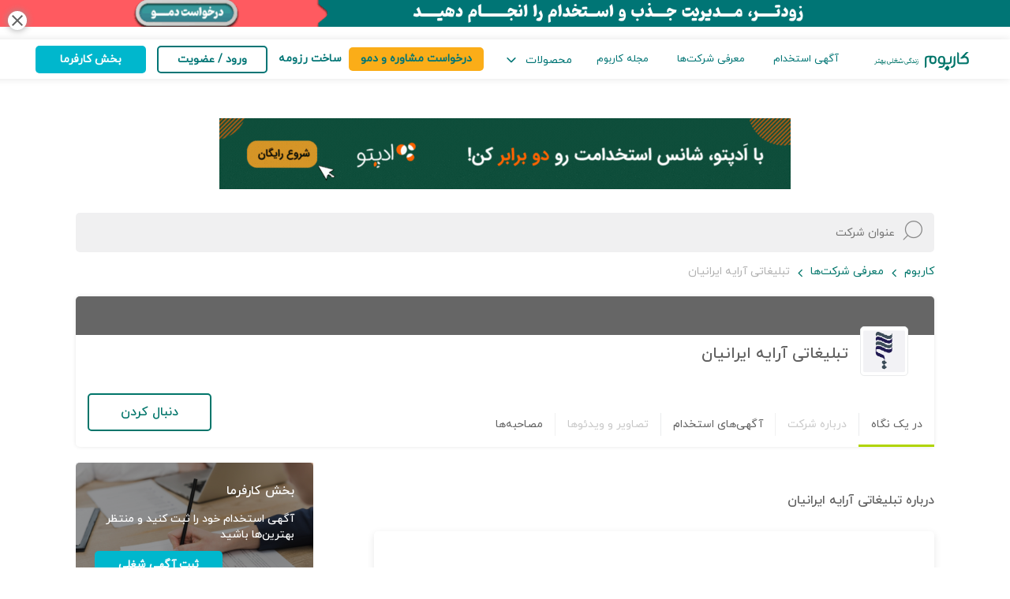

--- FILE ---
content_type: text/html; charset=UTF-8
request_url: https://karboom.io/companies/%D8%AA%D8%A8%D9%84%DB%8C%D8%BA%D8%A7%D8%AA%DB%8C-%D8%A2%D8%B1%D8%A7%DB%8C%D9%87-%D8%A7%DB%8C%D8%B1%D8%A7%D9%86%DB%8C%D8%A7%D9%86/overview
body_size: 7333
content:
<!doctype html>
<html lang="fa" prefix="og: http://ogp.me/ns#">
<head>
    <script>
    if ('serviceWorker' in navigator) {
        navigator.serviceWorker.register('/service-worker.js')
            .then((registration) => {
                console.log('Service Worker registered with scope:', registration.scope);
            })
            .catch((error) => {
                console.error('Service Worker registration failed:', error);
            });
    }
</script>    <meta charset="utf-8">
    <meta http-equiv="X-UA-Compatible" content="IE=edge">
    <meta name="viewport" content="width=device-width, initial-scale=1.0">
    <meta name="csrf-token" content="8bwpQF4TpuR0SMgz6gr0HiKt7sRQIEa1g5OpMfCf">
    <meta name="description" content="همه‌چیز درباره تبلیغاتی آرایه ایرانیان از جمله تاریخچه و فضای کار، آگهی‌های استخدام، تصاویر و تجربه مصاحبه‌ها را در وبسایت کاربوم ببینید.">
            <link rel="preload" href="" as="image">
    <link rel="stylesheet" href="/css/desktop.7b1b5f62caadc910e5336bac7abcce87.css">
    <link rel='shortcut icon' href='https://karboom.io/images/kb/favicon.ico' type='image/x-icon'/>
    <link rel='icon' href='https://karboom.io/images/kb/favicon.ico' type='image/x-icon'/>
    <link rel="canonical" href="https://karboom.io/companies/%D8%AA%D8%A8%D9%84%DB%8C%D8%BA%D8%A7%D8%AA%DB%8C-%D8%A2%D8%B1%D8%A7%DB%8C%D9%87-%D8%A7%DB%8C%D8%B1%D8%A7%D9%86%DB%8C%D8%A7%D9%86/overview"/>
    <title>معرفی شرکت تبلیغاتی آرایه ایرانیان  | کاربوم</title>
            <meta property="og:description" content="همه‌چیز درباره تبلیغاتی آرایه ایرانیان از جمله تاریخچه و فضای کار، آگهی‌های استخدام، تصاویر و تجربه مصاحبه‌ها را در وبسایت کاربوم ببینید." />
    <meta property="og:title" content="تبلیغاتی آرایه ایرانیان" />

<meta property="og:type" content="companies" />

<meta property="og:image" content="https://karboom.io/storage/employers/logo/iYWzBMF8p5fe7tiIRubcU0lKJEwfsXamXCoalLhQ.png" />

<meta property="og:image:width" content="400" />
<meta property="og:image:height" content="400" />
<meta property="og:image:alt" content="تبلیغاتی آرایه ایرانیان" />
<meta property="og:url" content="https://karboom.io/companies/%D8%AA%D8%A8%D9%84%DB%8C%D8%BA%D8%A7%D8%AA%DB%8C-%D8%A2%D8%B1%D8%A7%DB%8C%D9%87-%D8%A7%DB%8C%D8%B1%D8%A7%D9%86%DB%8C%D8%A7%D9%86/jobs" />
        <meta property="twitter:description" content="همه‌چیز درباره تبلیغاتی آرایه ایرانیان از جمله تاریخچه و فضای کار، آگهی‌های استخدام، تصاویر و تجربه مصاحبه‌ها را در وبسایت کاربوم ببینید." />
<meta property="twitter:site" content="@karboom_io"/>
<meta property="twitter:creator" content="@karboom_io"/>
    <meta property="twitter:title" content="تبلیغاتی آرایه ایرانیان" />

    <meta property="twitter:card" content="summary" />

<meta property="twitter:image" content="https://karboom.io/storage/employers/logo/iYWzBMF8p5fe7tiIRubcU0lKJEwfsXamXCoalLhQ.png" />

<meta property="twitter:image:width" content="200" />
<meta property="twitter:image:height" content="200" />
<meta property="twitter:image:alt" content="تبلیغاتی آرایه ایرانیان" />
<meta property="twitter:url" content="https://karboom.io/companies/%D8%AA%D8%A8%D9%84%DB%8C%D8%BA%D8%A7%D8%AA%DB%8C-%D8%A2%D8%B1%D8%A7%DB%8C%D9%87-%D8%A7%DB%8C%D8%B1%D8%A7%D9%86%DB%8C%D8%A7%D9%86/jobs" />
            <script async src="https://www.googletagmanager.com/gtag/js?id=G-MTW3WDS1BF"></script>
    <script>
        window.dataLayer = window.dataLayer || [];

        function gtag() {
            dataLayer.push(arguments);
        }

        gtag('js', new Date());
        gtag('config', 'G-MTW3WDS1BF');
    </script>

        <script type="text/javascript">
    (function () {
        var now = new Date();
        var version = now.getFullYear().toString() + "0" + now.getMonth() + "0" + now.getDate() +
            "0" + now.getHours();
        var head = document.getElementsByTagName("head")[0];
        var link = document.createElement("link");
        link.rel = "stylesheet";
        link.href = "https://van.najva.com/static/cdn/css/local-messaging.css" + "?v=" + version;
        head.appendChild(link);
        var script = document.createElement("script");
        script.type = "text/javascript";
        script.async = true;
        script.src = "https://van.najva.com/static/js/scripts/karboom-website-32809-6330b133-e950-4316-9c24-dc513367ac18.js" + "?v=" + version;
        head.appendChild(script);
    })()
</script>
    <link rel="preload" as="font" href="/fonts/iranyekan/iranyekan-regular.woff" type="font/woff"
          crossorigin="anonymous">
    <link rel="preload" as="font" href="/fonts/iranyekan/iranyekan-bold.woff" type="font/woff" crossorigin="anonymous">
    <link rel="preload" as="font" href="/fonts/iranyekan/iranyekan-medium.woff" type="font/woff"
          crossorigin="anonymous">
    <link rel="preload" as="font" href="/fonts/karboom-icon/karboom-icons-7.woff" type="font/woff"
          crossorigin="anonymous">

    <noscript>
        <style> .script-only {
                display: none
            } </style>
    </noscript>
</head>
<body data-spy="scroll" data-target=".scrollspy" class="">
<div id="https://karboom.io/storage/banners/w9Zaza7jDIdcOSTeQr9QcB7Ds4qwBoXAb8Qbl7BP.gif">
        <div class="container-fluid top-bar-advertisment z-index-100" id="top-bar-banner" style="display: none;">
            <div class="row" style="background-color: #ffffff !important">
                <i class="material-icons close-top-banner">close</i>
                <div class="webyad-offer-3"
                     style="background-color: #ffffff !important;cursor:pointer;">
                    <a href="https://karboom.io/ats/landing/applicant-tracking-system" target="_blank" class="top-bar-banner-link">
                        <div class="col-md-12 center p-0">
                            <img src="https://karboom.io/storage/banners/w9Zaza7jDIdcOSTeQr9QcB7Ds4qwBoXAb8Qbl7BP.gif" class="img-responsive" id="top-bar-banner-image"
                                 alt="بنر جنرال ATS">
                        </div>
                    </a>
                </div>
            </div>
        </div>
    </div>

<div class="container-fluid back-header home-page scrolled-nav" id="global-nav">
    <div class="row">
        <section id="header-navbar">
    <div class="navbar display-flex justify-content-space-between">
        <div class="nav-right-column">
            <a href="https://karboom.io">
                <img class="lazy img-responsive pull-right"
                     src="https://karboom.io/images/logo/karboom/kb-nav-logo.png"
                     width="130" height="25" alt="karboom,کاربوم">
            </a>
            <ul class="nav-list pull-right flex-center p-0 m-0">

                <li class="nav-item hover-underline">
                    <a href="https://karboom.io/jobs">
                        آگهی استخدام
                    </a>
                </li>

                <li class="nav-item hover-underline">
                    <a href="https://karboom.io/companies">
                        معرفی شرکت‌ها
                    </a>
                </li>

                <li class="nav-item hover-underline">
                    <a href="https://karboom.io/mag">
                        مجله کاربوم
                    </a>
                </li>

                <li class="nav-item dropdown-hover no-border-bottom">
                    <span>محصولات</span>	&nbsp;
                    <span class="icon-kb-down arrow-icon"></span>
                    <div class="dropdown-list dropdown-content flex-around-start">
                                                    <div class="p-y-20 left-separate-line">
                                <div class="width-max-content">
                                    <div class="b-l-2-default p-r-15">
                                        <div class="flex-row-between cursor-pointer f-s-12 kb-font-medium">
                                            <a href="https://karboom.io/cv-builder">
                                                <span class="color-primary">رزومه ساز</span>
                                                <span class="icon-kb-previous-slim f-s-10 p-x-10"></span>
                                            </a>
                                        </div>
                                        <ul class="no-list-style m-t-20 p-0 p-x-20">
                                                                                            <li class="display-block
                                                            p-y-5 p-x-0 pointer-cursor bg-white-hover
                                                             kb-text-gray-medium ">
                                                    <a class="sm-text-size" href="https://karboom.io/mag/articles/%D9%85%D8%AC%D9%85%D9%88%D8%B9%D9%87-%D9%86%D9%85%D9%88%D9%86%D9%87-%D8%B1%D8%B2%D9%88%D9%85%D9%87-%D9%81%D8%A7%D8%B1%D8%B3%DB%8C">
                                                        نمونه رزومه کاری
                                                    </a>
                                                </li>
                                                                                            <li class="display-block
                                                            p-y-5 p-x-0 pointer-cursor bg-white-hover
                                                             kb-text-gray-medium ">
                                                    <a class="sm-text-size" href="https://karboom.io/mag/courses/دوره-آموزش-رزومه-نویسی">
                                                        آموزش رزومه نویسی
                                                    </a>
                                                </li>
                                                                                            <li class="display-block
                                                            p-y-5 p-x-0 pointer-cursor bg-white-hover
                                                             kb-employer-blue ">
                                                    <a class="sm-text-size" href="https://karboom.io/cv-builder">
                                                        ساخت رزومه
                                                    </a>
                                                </li>
                                                                                    </ul>
                                    </div>
                                </div>
                            </div>
                                                    <div class="p-y-20 left-separate-line">
                                <div class="width-max-content">
                                    <div class="b-l-2-default p-r-15">
                                        <div class="flex-row-between cursor-pointer f-s-12 kb-font-medium">
                                            <a href="https://karboom.io/assessments">
                                                <span class="color-primary">تست شخصیت‌شناسی</span>
                                                <span class="icon-kb-previous-slim f-s-10 p-x-10"></span>
                                            </a>
                                        </div>
                                        <ul class="no-list-style m-t-20 p-0 p-x-20">
                                                                                            <li class="display-block
                                                            p-y-5 p-x-0 pointer-cursor bg-white-hover
                                                             kb-text-gray-medium ">
                                                    <a class="sm-text-size" href="https://karboom.io/assessments/myers-briggs">
                                                        تست MBTI
                                                    </a>
                                                </li>
                                                                                            <li class="display-block
                                                            p-y-5 p-x-0 pointer-cursor bg-white-hover
                                                             kb-text-gray-medium ">
                                                    <a class="sm-text-size" href="https://karboom.io/assessments/bar-on">
                                                        تست هوش هیجانی
                                                    </a>
                                                </li>
                                                                                            <li class="display-block
                                                            p-y-5 p-x-0 pointer-cursor bg-white-hover
                                                             kb-text-gray-medium ">
                                                    <a class="sm-text-size" href="https://karboom.io/assessments/disc-test">
                                                        تست دیسک DISC
                                                    </a>
                                                </li>
                                                                                            <li class="display-block
                                                            p-y-5 p-x-0 pointer-cursor bg-white-hover
                                                             kb-text-gray-medium ">
                                                    <a class="sm-text-size" href="https://karboom.io/assessments/raven">
                                                        تست هوش ریون
                                                    </a>
                                                </li>
                                                                                            <li class="display-block
                                                            p-y-5 p-x-0 pointer-cursor bg-white-hover
                                                             kb-employer-blue ">
                                                    <a class="sm-text-size" href="https://karboom.io/assessments">
                                                        نمایش همه
                                                    </a>
                                                </li>
                                                                                    </ul>
                                    </div>
                                </div>
                            </div>
                                                    <div class="p-y-20 left-separate-line">
                                <div class="width-max-content">
                                    <div class="b-l-2-default p-r-15">
                                        <div class="flex-row-between cursor-pointer f-s-12 kb-font-medium">
                                            <a href="https://karboom.io/ats/landing/applicant-tracking-system">
                                                <span class="color-primary">بخش کارفرما</span>
                                                <span class="icon-kb-previous-slim f-s-10 p-x-10"></span>
                                            </a>
                                        </div>
                                        <ul class="no-list-style m-t-20 p-0 p-x-20">
                                                                                            <li class="display-block
                                                            p-y-5 p-x-0 pointer-cursor bg-white-hover
                                                             kb-text-gray-medium ">
                                                    <a class="sm-text-size" href="https://karboom.io/ats/landing/hiring">
                                                        جذب و استخدام
                                                    </a>
                                                </li>
                                                                                            <li class="display-block
                                                            p-y-5 p-x-0 pointer-cursor bg-white-hover
                                                             kb-text-gray-medium ">
                                                    <a class="sm-text-size" href="https://karboom.io/ats/landing/assessments">
                                                        ارزیابی نیرو
                                                    </a>
                                                </li>
                                                                                            <li class="display-block
                                                            p-y-5 p-x-0 pointer-cursor bg-white-hover
                                                             kb-text-gray-medium ">
                                                    <a class="sm-text-size" href="https://karboom.io/ats/landing/employer-branding">
                                                        توسعه برند کارفرمایی
                                                    </a>
                                                </li>
                                                                                            <li class="display-block
                                                            p-y-5 p-x-0 pointer-cursor bg-white-hover
                                                             kb-text-gray-medium ">
                                                    <a class="sm-text-size" href="https://karboom.io/ats/landing/applicant-tracking-system">
                                                        نرم افزار مدیریت استخدام (ATS)
                                                    </a>
                                                </li>
                                                                                            <li class="display-block
                                                            p-y-5 p-x-0 pointer-cursor bg-white-hover
                                                             kb-employer-blue ">
                                                    <a class="sm-text-size" href="https://karboom.io/ats/landing/applicant-tracking-system">
                                                        ورود به بخش کارفرما
                                                    </a>
                                                </li>
                                                                                    </ul>
                                    </div>
                                </div>
                            </div>
                                            </div>
                </li>

                            </ul>
        </div>
        <div class="demo-request-button display-flex align-items-center">
            <a href="https://karboom.io/ats/landing/hr-solutions" target="_blank">
                <button>درخواست مشاوره و دمو</button>
            </a>
        </div>
        <div class="nav-left-column">
            <script>
            var user = null;
    </script>
    <ul class="nav-list p-0 m-0">
        <a href="https://karboom.io/cv-builder">
            <li  class="nav-left-item m-t-10 cv-builder-link">ساخت رزومه</li>
        </a>
        <li class="nav-left-item">
            <button class="btn-login nav-button" id="header-login-btn" data-toggle="modal" data-target="#login-modal">

                ورود / عضویت
            </button>
        </li>
        <a href="https://karboom.io/ats/landing/jobs">
            <li class="nav-left-item m-l-0">
                <button class="btn-employer nav-button">بخش کارفرما</button>
            </li>
        </a>
    </ul>

        </div>
    </div>
</section>
    </div>
</div>

<div class="modal fade" id="login-modal" tabindex="-1" role="dialog" aria-labelledby="myModalLabel" aria-hidden="true">
    <div class="vertical-alignment-helper">
        <div class="modal-dialog">
            <button type="button" class="close" data-dismiss="modal">
                <span aria-hidden="true">&times;</span>
            </button>


            <iframe width="100%" src="https://karboom.io/account?_back=" class="iframe"></iframe>
        </div>
    </div>
</div>    <section class="organization-information organization-detail-page p-t-50">
        <div class="kb-layout">
            <div class="text-center">
    <a href="https://l.adapto.ir/xriws" target="_blank" rel="noopener">
        <img class="max-width-100" src="https://karboom.io/images/blogs/adapto-banner-top-page.gif" border="0" alt="Adapto ادپتو">
    </a>
</div>

<section class="search-box js-search-box m-t-30" id="search-box">
    <div class="search-box-field" id="search-form-exist">
        <div id="search-form" class="search-form">
            <div class="input-group">
                <input type="search" placeholder="عنوان شرکت" data-query="companies" name="q" id="search-query"
                       class="search-input" autocomplete="off">
                <span class="search-icon icon-kb-search-slim"></span>
                <span class="close-search-drop cursor-pointer js-close-search-drop icon-kb-close"></span>
                <div class="search-result-drop js-search-results-container"></div>
            </div>
        </div>
    </div>
    <div class="dark-search-overlay js-dark-search-overlay"></div>
</section>
            <div class="breadcrumb-top m-t-15">
    <ol class="breadcrumb bg-white p-0 clearfix swipe-widget">
                        <li class="swipe-item">
                <a href="https://karboom.io">
                    کاربوم
                </a>
            </li>
                                <li class="swipe-item">
                <a href="https://karboom.io/companies">
                    معرفی شرکت‌ها
                </a>
            </li>
                                <li class="breadcrumb-item active swipe-item">
                تبلیغاتی آرایه ایرانیان
            </li>
                </ol>
</div>

            <div class="organization-detail-header m-t-15">
    <div class="grganization-color-row" style="background-color: #666;"></div>
    <div class="content-box">
        <div class="content">
            <div class="company-info flex-between-center">
                <div class="flex-1">
                    <div class="logo">
                        <img data-src="https://karboom.io/storage/employers/logo/iYWzBMF8p5fe7tiIRubcU0lKJEwfsXamXCoalLhQ.png?w=90"
                             src="https://karboom.io/images/defaults/company-logo.jpg?w=80&amp;h=80&amp;c=1&amp;q=80"
                             class="logo-image lazy"
                             alt="تبلیغاتی آرایه ایرانیان">
                    </div>
                    <div class="detail-info">
                        <p class="company-name inline-block-display m-0">تبلیغاتی آرایه ایرانیان</p>
                                            </div>
                                    </div>
                            </div>

            <div class="actions row m-0 p-t-30">
                <ul class="organization-detail-menu no-list-style flex-center pull-right m-0 p-0 js-organization-tab-list">
                                            <li class="menu-item cursor-pointer  js-select-tab"
                            data-name="overview"
                            data-state="active"
                            data-attribute="https://karboom.io/companies/%D8%AA%D8%A8%D9%84%DB%8C%D8%BA%D8%A7%D8%AA%DB%8C-%D8%A2%D8%B1%D8%A7%DB%8C%D9%87-%D8%A7%DB%8C%D8%B1%D8%A7%D9%86%DB%8C%D8%A7%D9%86/overview/tab">
                            <p class="item-title inline-block-display no-text-decoration m-0">
                                <span>در یک نگاه</span>
                                                            </p>
                            <span class="right-separate-line p-t-5 p-b-5"></span>
                        </li>
                                            <li class="menu-item cursor-pointer disabled js-select-tab"
                            data-name="about"
                            data-state=""
                            data-attribute="https://karboom.io/companies/%D8%AA%D8%A8%D9%84%DB%8C%D8%BA%D8%A7%D8%AA%DB%8C-%D8%A2%D8%B1%D8%A7%DB%8C%D9%87-%D8%A7%DB%8C%D8%B1%D8%A7%D9%86%DB%8C%D8%A7%D9%86/about/tab">
                            <p class="item-title inline-block-display no-text-decoration m-0">
                                <span>درباره شرکت</span>
                                                            </p>
                            <span class="right-separate-line p-t-5 p-b-5"></span>
                        </li>
                                            <li class="menu-item cursor-pointer  js-select-tab"
                            data-name="jobs"
                            data-state=""
                            data-attribute="https://karboom.io/companies/%D8%AA%D8%A8%D9%84%DB%8C%D8%BA%D8%A7%D8%AA%DB%8C-%D8%A2%D8%B1%D8%A7%DB%8C%D9%87-%D8%A7%DB%8C%D8%B1%D8%A7%D9%86%DB%8C%D8%A7%D9%86/jobs/tab">
                            <p class="item-title inline-block-display no-text-decoration m-0">
                                <span>آگهی‌های استخدام</span>
                                                            </p>
                            <span class="right-separate-line p-t-5 p-b-5"></span>
                        </li>
                                            <li class="menu-item cursor-pointer disabled js-select-tab"
                            data-name="photos"
                            data-state=""
                            data-attribute="https://karboom.io/companies/%D8%AA%D8%A8%D9%84%DB%8C%D8%BA%D8%A7%D8%AA%DB%8C-%D8%A2%D8%B1%D8%A7%DB%8C%D9%87-%D8%A7%DB%8C%D8%B1%D8%A7%D9%86%DB%8C%D8%A7%D9%86/photos/tab">
                            <p class="item-title inline-block-display no-text-decoration m-0">
                                <span>تصاویر و ویدئوها</span>
                                                            </p>
                            <span class="right-separate-line p-t-5 p-b-5"></span>
                        </li>
                                            <li class="menu-item cursor-pointer  js-select-tab"
                            data-name="job-interviews"
                            data-state=""
                            data-attribute="https://karboom.io/companies/%D8%AA%D8%A8%D9%84%DB%8C%D8%BA%D8%A7%D8%AA%DB%8C-%D8%A2%D8%B1%D8%A7%DB%8C%D9%87-%D8%A7%DB%8C%D8%B1%D8%A7%D9%86%DB%8C%D8%A7%D9%86/job-interviews/tab">
                            <p class="item-title inline-block-display no-text-decoration m-0">
                                <span>مصاحبه‌ها</span>
                                                            </p>
                            <span class="right-separate-line p-t-5 p-b-5"></span>
                        </li>
                                    </ul>

                <div class="follow pull-left m-l-15 js-follow-wrapper">
                    <p class="following-count m-0 m-l-30 js-follower-count-wrapper hidden">
                        <span class="counter js-follower-count">۰ نفر</span>
                        <span>دنبال کننده</span>
                    </p>

                    <div class="position-relative inline-block-display">
                        <button class="follow-btn js-follow-btn no-text-decoration">
                            <span class="kb-light-green icon-kb-check-1 hidden"></span>
                            دنبال کردن
                        </button>
                        <form class="follow-option js-follow-option js-follow-form">
                            <input type="hidden" name="organization" value="6396">
                            <p class="follow-option-text m-r-30 m-b-15"></p>
                            <div class="checkbox-success block-display position-relative m-r-30 m-b-15">
                                <label class="job-filter-checkbox kb-input" for="new-job-position">
                                    <input id="new-job-position" class=""
                                           data-name="job_posts" name="job_posts"
                                           type="checkbox" value="1"
                                            >
                                    <span class="kb-checkbox"></span>
                                    آگهی‌های جدید
                                </label>
                            </div>

                            <div class="checkbox-success block-display position-relative m-r-30 m-b-15">
                                <label class="job-filter-checkbox kb-input" for="updates">
                                    <input id="updates" class=""
                                           data-name="organization_updates" name="organization_updates"
                                           type="checkbox" value="1"
                                            >
                                    <span class="kb-checkbox"></span>
                                    به روزرسانی‌ها
                                </label>
                            </div>
                            <p class="follow-option-text m-r-30">این شرکت را دریافت کنید</p>

                            <div class="clearfix">
                                <button class="kb-btn-secondary kb-btn-secondary-sm block-button m-r-10 m-t-15 m-b-10 js-confirm-follow">تایید</button>
                            </div>
                        </form>
                    </div>

                </div>
            </div>
        </div>
    </div>
</div>

            <div class="main-box row m-0 m-t-20 js-organization-tab-content">
                    <div class="flex-between">
    <div class="main-column width-70">
        
        
        
        
                    <div class="organization-description-box m-t-40">
                <h1 class="organization-title m-t-0 m-b-30">
                    <span>درباره</span>
                    <span>تبلیغاتی آرایه ایرانیان</span>
                </h1>
                <div class="organization-description-intro">
                    <div class="organization-description-content row m-0">
                        <ul class="organization-detail-info no-list-style p-0">
                </ul>
    <p class="sub-text l-h-1-8 text-justify">
                    فعالیت شرکت در زمینه تبلیغات ، طراحی و توسعه اپلیکیشن می باشد. بر این باوریم که در محیطی صمیمی، با احترام متقابل در کنار هم می توانیم پروژه هایی منحصر به فرد انجام دهیم .
            <br>
            </p>


                    </div>
                    <p class="overview-link m-0 cursor-pointer js-organization-tabs-link disabled"
                       data-attribute="https://karboom.io/companies/%D8%AA%D8%A8%D9%84%DB%8C%D8%BA%D8%A7%D8%AA%DB%8C-%D8%A2%D8%B1%D8%A7%DB%8C%D9%87-%D8%A7%DB%8C%D8%B1%D8%A7%D9%86%DB%8C%D8%A7%D9%86/about/tab"
                       data-name="about">نمایش
                        بیشتر</p>
                </div>
            </div>
        
        
        
        
        
        
    </div>
    <div class="side-column width-30">
        <div class="m-b-20">
    <div class="employer-tile m-0 position-relative background-cover"
     style="background-image: url(https://karboom.io/images/blogs/employer-tile-background.jpg?w=400)">
    <div class="card-intro">
        <p class="main-title card-title">بخش کارفرما</p>
        <p class="employer-tile-text vertical-align-center">آگهی استخدام خود را ثبت کنید و منتظر بهترین‌ها باشید</p>
        <div class="card-link">
            <a class="no-text-decoration inline-block-display kb-btn-employer-primary"
               href="https://karboom.io/ats/landing/jobs">ثبت آگهی شغلی</a>
        </div>
    </div>
</div>
</div>

<div class="m-b-20">
    <div class="follow-card position-relative">
    <a class="full-clickable" href="https://karboom.io/my/following"></a>
    <div class="follow-content">
                    <div class="logo">
                <img src="https://karboom.io/images/defaults/company-logo.jpg?w=80&amp;h=80&amp;c=1&amp;q=80"
                     class="logo-image"
                     alt="">
            </div>
        

                    <div class="content content-without-follower">
                <p class="text">برای آگاهی از بروزرسانی شرکت های مورد علاقه خود، آنها را دنبال کنید</p>
            </div>
            </div>
</div></div>

<div class="m-b-20">
    <div class="check-job-card position-relative background-cover"
     style="background-image: url(/images/jobs/new-job-position.jpg)">
    <div class="cover"></div>
    <div class="banner-content">
        <p class="banner-text">
            <span class="email-notif-icon icon-kb-email-notification m-l-10"></span>
            <span>از آگهی‌ جدید باخبر شو</span>
        </p>
    </div>
    <a href="https://karboom.io/check-job" target="_blank" class="full-clickable no-text-decoration"></a>
</div></div>

<div class="m-b-20 flex-around-center lg-text-size">
    <div class="flex-center">
        <img src="https://karboom.io/images/kb-icon/check.svg"
             width="30" height="30"
             class="w-25"
             alt="">
        <span class="p-x-5"></span>
        <span>با <a class="md-title-size kb-light-green" href="https://karboom.io/cv-builder">رزومه ساز</a> کاربوم نتیجه بهتری بگیرید </span>
    </div>
</div>
    </div>
</div>
            </div>
        </div>
    </section>


<footer class="footer p-y-30 white-color bg-dark-green m-t-80" id="layout-footer">
    <div class="kb-layout p-b-20">
        <div class="p-b-30 b-b-1-white">
            <ul class="display-flex no-list-style p-0 m-0">
                                    <li>
                        <p class="xs-title-size kb-light-green">بخش کارجو</p>

                        <ul class="p-0 m-t-30 no-list-style">
                                                            <li class="sm-text-size p-y-5">
                                                                            <a class="no-text-decoration" href="/jobs">آگهی استخدام</a>
                                                                    </li>
                                                            <li class="sm-text-size p-y-5">
                                                                            <a class="no-text-decoration" href="/companies">معرفی شرکت‌ها</a>
                                                                    </li>
                                                            <li class="sm-text-size p-y-5">
                                                                            <a class="no-text-decoration" href="/cv-builder">ساخت رزومه</a>
                                                                    </li>
                                                            <li class="sm-text-size p-y-5">
                                                                            <a class="no-text-decoration" href="/assessments">تست شخصیت شناسی</a>
                                                                    </li>
                                                            <li class="sm-text-size p-y-5">
                                                                            <a class="no-text-decoration" href="/events">رویداد</a>
                                                                    </li>
                                                    </ul>
                    </li>
                    <div class="p-x-50"></div>
                                    <li>
                        <p class="xs-title-size employer-secondary-color">بخش کارفرما</p>

                        <ul class="p-0 m-t-30 no-list-style">
                                                            <li class="sm-text-size p-y-5">
                                                                            <a class="no-text-decoration" href="https://karboom.io/ats/landing/hiring">جذب و استخدام</a>
                                                                    </li>
                                                            <li class="sm-text-size p-y-5">
                                                                            <a class="no-text-decoration" href="https://karboom.io/ats/landing/assessments">ارزیابی نیرو</a>
                                                                    </li>
                                                            <li class="sm-text-size p-y-5">
                                                                            <a class="no-text-decoration" href="https://karboom.io/ats/landing/employer-branding">توسعه برند‌کارفرمایی</a>
                                                                    </li>
                                                            <li class="sm-text-size p-y-5">
                                                                            <a class="no-text-decoration" href="https://karboom.io/ats/landing/applicant-tracking-system">نرم افزار مدیریت استخدام (ATS)</a>
                                                                    </li>
                                                            <li class="sm-text-size p-y-5">
                                                                            <a class="no-text-decoration" href="https://karboom.io/ats">ورود به بخش کارفرما</a>
                                                                    </li>
                                                    </ul>
                    </li>
                    <div class="p-x-50"></div>
                                    <li>
                        <p class="xs-title-size white-color">لینک‌های مفید</p>

                        <ul class="p-0 m-t-30 no-list-style">
                                                            <li class="sm-text-size p-y-5">
                                                                            <a class="no-text-decoration" href="/mag/articles">مجله کاربوم</a>
                                                                    </li>
                                                            <li class="sm-text-size p-y-5">
                                                                            <a class="no-text-decoration" href="https://karboom.io/cv-builder">نمونه رزومه</a>
                                                                    </li>
                                                            <li class="sm-text-size p-y-5">
                                                                            <a class="no-text-decoration" href="/ebook/professional-communications">کتاب الکترونیکی چطور هر چیزی را به هر کسی بگوییم؟</a>
                                                                    </li>
                                                            <li class="sm-text-size p-y-5">
                                                                            <a class="no-text-decoration" href="/ebook/future-skills">کتاب الکترونیکی مهارت‌های آینده</a>
                                                                    </li>
                                                            <li class="sm-text-size p-y-5">
                                                                            <a class="no-text-decoration" href="/ebook/career">کتاب الکترونیکی هنر انتخاب مسیر شغلی</a>
                                                                    </li>
                                                            <li class="sm-text-size p-y-5">
                                                                            <a class="no-text-decoration" href="/ebook/employment">کتاب الکترونیکی ۳ گام برای استخدام موفق</a>
                                                                    </li>
                                                            <li class="sm-text-size p-y-5">
                                                                            <a class="no-text-decoration" href="/terms-and-conditions">قوانین و مقررات</a>
                                                                    </li>
                                                    </ul>
                    </li>
                    <div class="p-x-50"></div>
                                    <li>
                        <p class="xs-title-size white-color">درباره کاربوم</p>

                        <ul class="p-0 m-t-30 no-list-style">
                                                            <li class="sm-text-size p-y-5">
                                                                            <a class="no-text-decoration" href="/about-us">درباره کاربوم</a>
                                                                    </li>
                                                            <li class="sm-text-size p-y-5">
                                                                            <a class="no-text-decoration" href="/contact-us">تماس با ما</a>
                                                                    </li>
                                                            <li class="sm-text-size p-y-5">
                                                                            <a class="no-text-decoration" href="/landing/launch">داستان کاربوم</a>
                                                                    </li>
                                                            <li class="sm-text-size p-y-5">
                                                                            <a class="no-text-decoration" href="/frequently-asked-questions">سوالات متداول</a>
                                                                    </li>
                                                    </ul>
                    </li>
                    <div class="p-x-50"></div>
                            </ul>

        </div>

        <div class="p-t-30 flex-between">
            <div class="flex-1">
                <ul class="p-0 flex-center no-list-style">
                                            <li class="f-s-16">
                            <a class="no-text-decoration" href="https://www.linkedin.com/company/karboom/" rel="noopener noreferrer nofollow" target="_blank">
                                <i class="fa fa-linkedin"></i>
                            </a>
                        </li>
                        <div class="p-x-5"></div>
                                            <li class="f-s-16">
                            <a class="no-text-decoration" href="http://twitter.com/karboom_io" rel="noopener noreferrer nofollow" target="_blank">
                                <i class="fa fa-twitter"></i>
                            </a>
                        </li>
                        <div class="p-x-5"></div>
                                            <li class="f-s-16">
                            <a class="no-text-decoration" href="https://www.facebook.com/karboom.io" rel="noopener noreferrer nofollow" target="_blank">
                                <i class="fa fa-facebook"></i>
                            </a>
                        </li>
                        <div class="p-x-5"></div>
                                            <li class="f-s-16">
                            <a class="no-text-decoration" href="https://telegram.me/karboom" rel="noopener noreferrer nofollow" target="_blank">
                                <i class="fa fa-send"></i>
                            </a>
                        </li>
                        <div class="p-x-5"></div>
                                            <li class="f-s-16">
                            <a class="no-text-decoration" href="https://www.instagram.com/karboom.io" rel="noopener noreferrer nofollow" target="_blank">
                                <i class="fa fa-instagram"></i>
                            </a>
                        </li>
                        <div class="p-x-5"></div>
                                    </ul>

                <div class="sm-text-size">
                    <p>کاربوم محصولی دانش‌بنیان از شرکت توسعه سرمایه انسانی آریا سابین و دارای مجوز کاریابی الکترونیک از
                        وزارت کار و رفاه اجتماعی است.</p>
                    <p>
                        <span>© ۱۴۰۴ - </span>
                        <span>تمام حقوق برای شرکت توسعه سرمایه انسانی آریا سابین محفوظ است.</span>
                    </p>
                </div>
            </div>
            <div class="p-x-10"></div>
            <div>
                <div class="center">
                    
                    <img src="https://karboom.io/images/enamad.png?v2" alt=""
                         onclick="window.open(&quot;https://trustseal.enamad.ir/?id=93404&amp;Code=Wbm1rjeRrO#!$fuWh9H6&quot;, &quot;Popup&quot;,&quot;toolbar=no, location=no, statusbar=no, menubar=no, scrollbars=1, resizable=0, width=580, height=600, top=30&quot;)"
                         style="cursor:pointer" id="Wbm1rjeRrO#!$fuWh9H6">
                </div>
            </div>
        </div>
    </div>
</footer>

<script>
    var message = '';
</script>
<script src="/js/desktop.ac0beeb1da8f66e48942.js"></script>
    <script defer src="/js/organization.a937e854c29dea117ec3.js"></script>
</body>
</html>


--- FILE ---
content_type: text/html; charset=UTF-8
request_url: https://karboom.io/account?_back=
body_size: 3779
content:
<!doctype html>
<html>
<head>
    <meta name="viewport" content="width=device-width, initial-scale=1.0"/>
    <meta http-equiv="Content-Type" content="text/html; charset=UTF-8"/>
    <link rel="stylesheet" href="/vendor/karboom-core/css/account/account.css?id=b31755607aa678bff54f">
    <title>Account | Karboom</title>
</head>
<body>
<div class="auth-container with-iframe">
    <div class="karboom-logo">
        <a href="https://karboom.io">
            <img src="[data-uri]" alt="">
        </a>
    </div>
        <div class="paper">
        <div class="header">
            <p class="header__title">ورود | ثبت‌نام</p>
            <p class="header__hint">لطفا ایمیل خود را وارد نمایید.</p>
        </div>
        <div class="auth-body m-t-30">
            <form action="" method="POST">
                <input type="hidden" name="_token" value="8bwpQF4TpuR0SMgz6gr0HiKt7sRQIEa1g5OpMfCf">
                <div class="kb-form-group">
                    <input type="email" class="kb-form-field kb-input-field direction-ltr" name="email" required>
                    <label>ایمیل</label>
                </div>
                                <button class="continue-btn" type="submit">ادامه</button>
            </form>
            <div class="sso-group">
                <a href="https://karboom.io/account/google/provider" class="sso-group__gmail" onclick="window.top.location.href = this.href + (window.self !== window.top /*loaded inside iframe*/ ? '?_back=' + window.top.location.href : ''); return false;">
                    <span>ورود با گوگل</span>
                    <img src="https://karboom.io/vendor/karboom-core/images/google-logo.png" alt="">
                </a>
                <a href="https://karboom.io/account/linkedin/provider" class="sso-group__linkedin" onclick="window.top.location.href = this.href + (window.self !== window.top /*loaded inside iframe*/ ? '?_back=' + window.top.location.href : ''); return false;">
                    <span>ورود با لینکدین</span>
                    <img src="https://karboom.io/vendor/karboom-core/images/linkedin-logo.png" alt="">
                </a>
            </div>
        </div>
    </div>
</div>
</body>
</html>

--- FILE ---
content_type: application/javascript
request_url: https://van.najva.com/static/js/scripts/karboom-website-32809-6330b133-e950-4316-9c24-dc513367ac18.js?v=2026010101
body_size: 73
content:

// version temp

(()=>{
    var s=document.createElement("script");s.src="https://van.najva.com/static/js/main-script.js";s.defer=!0;s.id="najva-mini-script";s.setAttribute("data-najva-id","2193548e-ff02-45e3-8557-0cfc5b284002");document.head.appendChild(s);
})();


--- FILE ---
content_type: image/svg+xml
request_url: https://karboom.io/images/kb-icon/check.svg
body_size: 338
content:
<svg xmlns="http://www.w3.org/2000/svg" width="22" height="22" viewBox="0 0 22 22">
    <g id="prefix__Group_1509" data-name="Group 1509" transform="translate(-1342 -408)">
        <circle id="prefix__Ellipse_21" cx="11" cy="11" r="11" fill="#b0d400" data-name="Ellipse 21" transform="translate(1342 408)"/>
        <path id="prefix__Path_296" fill="none" stroke="#fff" stroke-linecap="round" stroke-linejoin="round" stroke-width="2px" d="M12117.333 3362.333l3.4 3.4 6.813-6.812" data-name="Path 296" transform="translate(-10769 -2943)"/>
    </g>
</svg>
